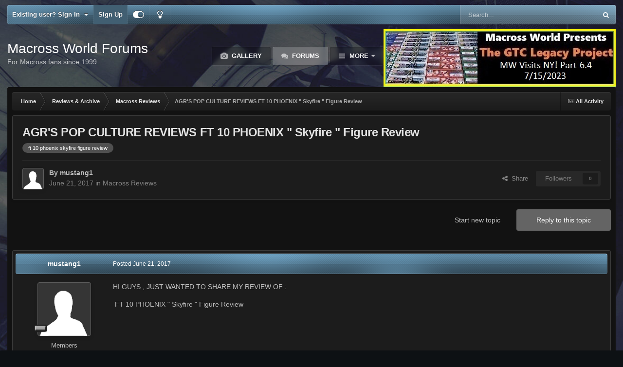

--- FILE ---
content_type: text/html;charset=UTF-8
request_url: https://www.macrossworld.com/mwf/topic/36937-the-unlicensed-third-party-transformers-thread/?do=embed
body_size: 1894
content:
<!DOCTYPE html>
<html lang="en-US" dir="ltr">
	<head>
		<title>The Unlicensed Third Party Transformers Thread</title>
		

	<meta name="viewport" content="width=device-width, initial-scale=1">


	
	


	<meta name="twitter:card" content="summary" />





	
		<link rel="canonical" href="https://www.macrossworld.com/mwf/topic/36937-the-unlicensed-third-party-transformers-thread/" />
	



	<base target="_parent">



<link rel="manifest" href="https://www.macrossworld.com/mwf/manifest.webmanifest/">
<meta name="msapplication-config" content="https://www.macrossworld.com/mwf/browserconfig.xml/">
<meta name="msapplication-starturl" content="/">
<meta name="application-name" content="Macross World Forums">
<meta name="apple-mobile-web-app-title" content="Macross World Forums">

	<meta name="theme-color" content="#2c2c2c">










<link rel="preload" href="//www.macrossworld.com/mwf/applications/core/interface/font/fontawesome-webfont.woff2?v=4.7.0" as="font" crossorigin="anonymous">
		




	<link rel='stylesheet' href='https://www.macrossworld.com/mwf/uploads/css_built_22/341e4a57816af3ba440d891ca87450ff_framework.css?v=34e6113e0e1760724761' media='all'>

	<link rel='stylesheet' href='https://www.macrossworld.com/mwf/uploads/css_built_22/05e81b71abe4f22d6eb8d1a929494829_responsive.css?v=34e6113e0e1760724761' media='all'>

	<link rel='stylesheet' href='https://www.macrossworld.com/mwf/uploads/css_built_22/90eb5adf50a8c640f633d47fd7eb1778_core.css?v=34e6113e0e1760724761' media='all'>

	<link rel='stylesheet' href='https://www.macrossworld.com/mwf/uploads/css_built_22/eea6316826fa73e0715f4589da464721_embed.css?v=34e6113e0e1760724761' media='all'>

	<link rel='stylesheet' href='https://www.macrossworld.com/mwf/uploads/css_built_22/285d0f27bbd9d47cb47a57e0010825cf_embeds.css?v=34e6113e0e1760724761' media='all'>





<link rel='stylesheet' href='https://www.macrossworld.com/mwf/uploads/css_built_22/258adbb6e4f3e83cd3b355f84e3fa002_custom.css?v=34e6113e0e1760724761' media='all'>





		<script type='text/javascript'>
			var ipsDebug = false;
		</script>

		
			
				
				<script type='text/javascript' src='//www.macrossworld.com/mwf/applications/core/interface/js/commonEmbedHandler.js?v=34e6113e0e'></script>
			
				
				<script type='text/javascript' src='//www.macrossworld.com/mwf/applications/core/interface/js/internalEmbedHandler.js?v=34e6113e0e'></script>
			
		
	</head>
	<body class='unloaded ipsApp ipsApp_front ipsClearfix ipsLayout_noBackground ipsJS_none ipsClearfix' data-role='internalEmbed' data-pageapp='forums' data-pagemodule='forums' data-pagecontroller='topic'>
		<div id='ipsEmbed'>
			
<div data-embedInfo-maxSize='100%' class='ipsRichEmbed'>
	

<div class='ipsRichEmbed_header ipsAreaBackground_light ipsClearfix'>
	<a href='https://www.macrossworld.com/mwf/topic/36937-the-unlicensed-third-party-transformers-thread/' class='ipsRichEmbed_openItem'><i class='fa fa-external-link-square'></i></a>
	<div class='ipsPhotoPanel ipsPhotoPanel_tiny ipsType_blendLinks'>
		


	<a href="https://www.macrossworld.com/mwf/profile/11384-slaginpit/" rel="nofollow" data-ipsHover data-ipsHover-width="370" data-ipsHover-target="https://www.macrossworld.com/mwf/profile/11384-slaginpit/?do=hovercard" class="ipsUserPhoto ipsUserPhoto_tiny" title="Go to slaginpit's profile">
		<img src='https://www.macrossworld.com/mwf/uploads/profile/photo-thumb-11384.jpg' alt='slaginpit' loading="lazy">
	</a>

		<div>
			<p class='ipsRichEmbed_title ipsType_reset ipsTruncate ipsTruncate_line'>
				<a href='https://www.macrossworld.com/mwf/topic/36937-the-unlicensed-third-party-transformers-thread/'>The Unlicensed Third Party Transformers Thread</a>
			</p>
			<p class='ipsRichEmbed_author ipsType_reset ipsType_light ipsTruncate ipsTruncate_line'>
				<a href='https://www.macrossworld.com/mwf/topic/36937-the-unlicensed-third-party-transformers-thread/'><time datetime='2012-05-26T15:55:50Z' title='05/26/12 03:55  PM' data-short='13 yr'>May 26, 2012</time></a>
			</p>
		</div>
	</div>
</div>
	
		
		
		<div class='ipsRichEmbed_masthead ipsRichEmbed_mastheadBg ipsType_center'>
			<a href='https://www.macrossworld.com/mwf/topic/36937-the-unlicensed-third-party-transformers-thread/' style='background-image: url( "https://www.macrossworld.com/mwf/uploads/monthly_06_2012/post-14224-0-92492000-1338639416.jpg" )'>
				<img src='https://www.macrossworld.com/mwf/uploads/monthly_06_2012/post-14224-0-92492000-1338639416.jpg' class='ipsHide' alt=''>
			</a>
		</div>
	
	<div class='ipsPadding'>
		<div class='ipsType_richText ipsType_medium' data-truncate='3'>
			Apologies if the topic exists but I did do a search and nothing came up
 


	so for starters I cant wait for this to come up
 


	
 


	
 


	
 


	
 


	
 


	
 


	
 


	
 


	
 


	And I really like the TFC add on parts, Makes it still superior to the Maketoys version
 


	
 


	
 


	TFC Camera guys
 


	
 


	
 


	
 


	Really another BB statue 
 


	
 


	
 


	
 


	
 


	Maketoys Gift Set Giant version
 


	
 


	Not sure what this is from Maketoys
 


	
 


	
 


	
 


	
 

		</div>

		



	



	<ul class='ipsList_inline ipsRichEmbed_stats ipsType_normal ipsType_blendLinks ipsSpacer_top ipsSpacer_half'>
		
		
		
			<li>
				<a href='https://www.macrossworld.com/mwf/topic/36937-the-unlicensed-third-party-transformers-thread/?tab=comments'>
					<i class='fa fa-comment'></i> 
					
						9446 replies
					
				</a>
			</li>
		
	</ul>

	</div>
</div>
		</div>
		<div id='ipsEmbedLoading'>
			<span></span>
		</div>
		
	</body>
</html>
